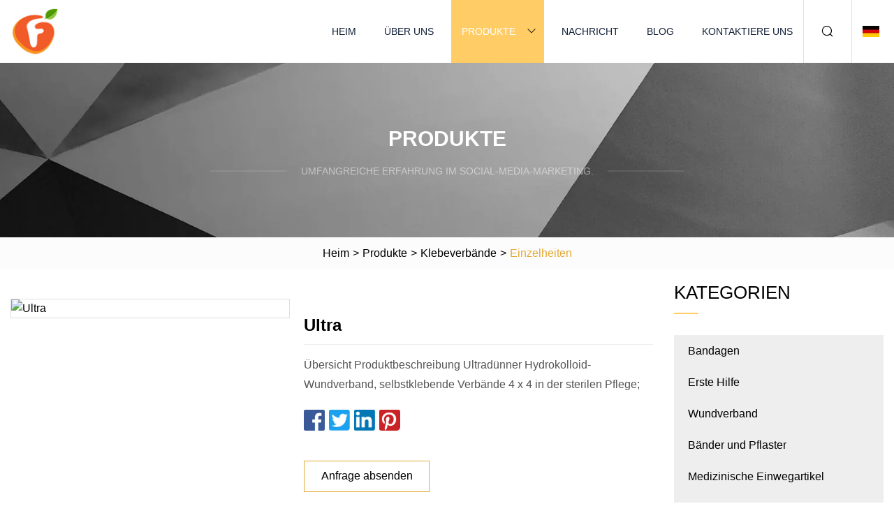

--- FILE ---
content_type: text/html; charset=utf-8
request_url: https://de.gac-container.com/products/ultra.html
body_size: 6136
content:
<!doctype html>
<html lang="de">
<head>
<meta charset="utf-8" />
<title>Ultra | Hunan Bandages Co., Ltd</title>
<meta name="description" content="Ultra" />
<meta name="keywords" content="Ultra" />
<meta name="viewport" content="width=device-width, initial-scale=1.0" />
<meta name="application-name" content="Hunan Bandages Co., Ltd" />
<meta name="twitter:card" content="summary" />
<meta name="twitter:title" content="Ultra | Hunan Bandages Co., Ltd" />
<meta name="twitter:description" content="Ultra" />
<meta name="twitter:image" content="https://de.gac-container.com/uploads/s/ba381fbda7d3424fa7adfcd63ed48099.webp" />
<meta http-equiv="X-UA-Compatible" content="IE=edge" />
<meta property="og:site_name" content="Hunan Bandages Co., Ltd" />
<meta property="og:type" content="product" />
<meta property="og:title" content="Ultra | Hunan Bandages Co., Ltd" />
<meta property="og:description" content="Ultra" />
<meta property="og:url" content="https://de.gac-container.com/products/ultra.html" />
<meta property="og:image" content="https://de.gac-container.com/uploads/s/ba381fbda7d3424fa7adfcd63ed48099.webp" />
<link href="https://de.gac-container.com/products/ultra.html" rel="canonical" />
<link href="https://de.gac-container.com/uploadimg/ico52513.png" rel="shortcut icon" type="image/x-icon" />
<link href="https://de.gac-container.com/themes/astra/toast.css" rel="stylesheet" />
<link href="https://de.gac-container.com/themes/astra/yellow/style.css" rel="stylesheet" />
<link href="https://de.gac-container.com/themes/astra/yellow/page.css" rel="stylesheet" />
<script type="application/ld+json">
[{
"@context": "https://schema.org/",
"@type": "BreadcrumbList",
"itemListElement": [{
"@type": "ListItem",
"name": "Heim",
"position": 1,
"item": "https://de.gac-container.com/"},{
"@type": "ListItem",
"name": "Produkte",
"position": 2,
"item": "https://de.gac-container.com/products.html"},{
"@type": "ListItem",
"name": "Klebeverbände",
"position": 3,
"item": "https://de.gac-container.com/adhesive-bandages.html"},{
"@type": "ListItem",
"name": "Ultra",
"position": 4,
"item": "https://de.gac-container.com/products/ultra.html"
}]}]
</script>
<script type="text/javascript" src="//info.53hu.net/traffic.js?id=08a984h6ak"></script>
</head>
<body class="index">
<!-- header -->
<header>
  <div class="container">
    <div class="head-logo"><a href="https://de.gac-container.com/" title="Hunan Bandages Co., Ltd"><img src="/uploadimg/logo52513.png" width="70" height="70" alt="Hunan Bandages Co., Ltd"><span>Hunan Bandages Co., Ltd</span></a></div>
    <div class="menu-btn"><em></em><em></em><em></em></div>
    <div class="head-content">
      <nav class="nav">
        <ul>
          <li><a href="https://de.gac-container.com/">Heim</a></li>
          <li><a href="https://de.gac-container.com/about-us.html">Über uns</a></li>
          <li class="active"><a href="https://de.gac-container.com/products.html">Produkte</a><em class="iconfont icon-xiangxia"></em>
            <ul class="submenu">
              <li><a href="https://de.gac-container.com/bandages.html">Bandagen</a></li>
              <li><a href="https://de.gac-container.com/first-aid.html">Erste Hilfe</a></li>
              <li><a href="https://de.gac-container.com/wound-dressing.html">Wundverband</a></li>
              <li><a href="https://de.gac-container.com/tapes-and-plasters.html">Bänder und Pflaster</a></li>
              <li><a href="https://de.gac-container.com/medical-disposables.html">Medizinische Einwegartikel</a></li>
              <li><a href="https://de.gac-container.com/pre-moistened-wipes.html">Vorbefeuchtete Tücher</a></li>
              <li><a href="https://de.gac-container.com/tapes.html">Bänder</a></li>
              <li><a href="https://de.gac-container.com/plasters.html">Pflaster</a></li>
              <li><a href="https://de.gac-container.com/foam-dressing.html">Schaumverband</a></li>
              <li><a href="https://de.gac-container.com/fixtion-bandages.html">Fixtionsverbände</a></li>
              <li><a href="https://de.gac-container.com/tubular-bandages.html">Schlauchverbände</a></li>
              <li><a href="https://de.gac-container.com/adhesive-bandages.html">Klebeverbände</a></li>
            </ul>
          </li>
          <li><a href="https://de.gac-container.com/news.html">Nachricht</a></li>
          <li><a href="https://de.gac-container.com/blog.html">Blog</a></li>
          <li><a href="https://de.gac-container.com/contact-us.html">Kontaktiere uns</a></li>
        </ul>
      </nav>
      <div class="head-search"><em class="iconfont icon-sousuo"></em></div>
      <div class="search-input">
        <input type="text" placeholder="Keyword" id="txtSearch" autocomplete="off">
        <div class="search-btn" onclick="SearchProBtn()"><em class="iconfont icon-sousuo" aria-hidden="true"></em></div>
      </div>
      <div class="languagelist">
        <div title="Language" class="languagelist-icon"><span>Language</span></div>
        <div class="languagelist-drop"><span class="languagelist-arrow"></span>
          <ul class="languagelist-wrap">
                            <li class="languagelist-active"><a href="https://de.gac-container.com/products/ultra.html"><img src="/themes/astra/images/language/de.png" width="24" height="16" alt="Deutsch" title="de">Deutsch </a></li>
                                    <li>
                                        <a href="https://www.gac-container.com/products/ultra.html">
                                            <img src="/themes/astra/images/language/en.png" width="24" height="16" alt="English" title="en">
                                            English
                                        </a>
                                    </li>
                                    <li>
                                        <a href="https://fr.gac-container.com/products/ultra.html">
                                            <img src="/themes/astra/images/language/fr.png" width="24" height="16" alt="Français" title="fr">
                                            Français
                                        </a>
                                    </li>
                                    <li>
                                        <a href="https://es.gac-container.com/products/ultra.html">
                                            <img src="/themes/astra/images/language/es.png" width="24" height="16" alt="Español" title="es">
                                            Español
                                        </a>
                                    </li>
                                    <li>
                                        <a href="https://it.gac-container.com/products/ultra.html">
                                            <img src="/themes/astra/images/language/it.png" width="24" height="16" alt="Italiano" title="it">
                                            Italiano
                                        </a>
                                    </li>
                                    <li>
                                        <a href="https://pt.gac-container.com/products/ultra.html">
                                            <img src="/themes/astra/images/language/pt.png" width="24" height="16" alt="Português" title="pt">
                                            Português
                                        </a>
                                    </li>
                                    <li>
                                        <a href="https://ja.gac-container.com/products/ultra.html"><img src="/themes/astra/images/language/ja.png" width="24" height="16" alt="日本語" title="ja"> 日本語</a>
                                    </li>
                                    <li>
                                        <a href="https://ko.gac-container.com/products/ultra.html"><img src="/themes/astra/images/language/ko.png" width="24" height="16" alt="한국어" title="ko"> 한국어</a>
                                    </li>
                                    <li>
                                        <a href="https://ru.gac-container.com/products/ultra.html"><img src="/themes/astra/images/language/ru.png" width="24" height="16" alt="Русский" title="ru"> Русский</a>
                                    </li>
                           
          </ul>
        </div>
      </div>
    </div>
  </div>
</header>
<main>
  <div class="inner-banner"><img src="/themes/astra/images/inner-banner.webp" alt="banner">
    <div class="inner-content">
      <div class="inner-title">Produkte</div>
      <div class="inner-des"><em></em><span>Umfangreiche Erfahrung im Social-Media-Marketing.</span><em></em></div>
    </div>
  </div>
  <div class="page-breadcrumbs"><a href="https://de.gac-container.com/">Heim</a> > <a href="/products.html">Produkte</a> > <a href="/adhesive-bandages.html">Klebeverbände</a> > <span>Einzelheiten</span></div>
  <div class="page-main page-flex page-products-details">
    <div class="container">
      <div class="page-content">
        <div class="preview-top">
          <div class="preview-container">
            <div class="small-box"><img src="/uploads/s/ba381fbda7d3424fa7adfcd63ed48099.webp" alt="Ultra" /></div>
          </div>
          <div class="preview-info">
            <div class="prodetails-top">
              <h1 class="prodetails-title">Ultra</h1>
              <div class="prodetails-text line5">Übersicht Produktbeschreibung Ultradünner Hydrokolloid-Wundverband, selbstklebende Verbände 4 x 4 in der sterilen Pflege;</div>
              <div class="sharewrap"></div>
              <div class="prodetails-btn"><a href="javascript:void(0)" class="tosendinquiry">Anfrage absenden</a></div>
            </div>
          </div>
        </div>
        <div class="prodetails-content">Overview                                                            <h5>Basisinformation.</h5><table width="100%" border="1" cellpadding="0" cellspacing="0" class="table"><tbody><tr><td>Modell Nr.</td><td>Ultradünner Hydrokolloid-Wundverband</td></tr><tr><td>Probe</td><td>Kostenloser Support</td></tr><tr><td>Farbe</td><td>Transparent</td></tr><tr><td>Größe</td><td>4 x 4 Zoll (10 x 10 cm)</td></tr><tr><td>Material</td><td>PU-Folie + Hydrokolloid</td></tr><tr><td>Produktname</td><td>Ultradünner Hydrokolloid-Wundverband</td></tr><tr><td>Transportpaket</td><td>Kartons und Paletten</td></tr><tr><td>Spezifikation</td><td>4 Zoll x 4 Zoll (10 x 10 cm)</td></tr><tr><td>Warenzeichen</td><td>Wuhan Huawei</td></tr><tr><td>Herkunft</td><td>Wuhan, China</td></tr><tr><td>HS-Code</td><td>3005109000</td></tr><tr><td>Produktionskapazität</td><td>500.000 Stück/Monat</td></tr></tbody></table><h5>Produktbeschreibung</h5>Produktbeschreibung<p>Ultradünner Hydrokolloid-Wundverband, selbstklebende Verbände 4 x 4 in der sterilen Wundversorgung bei Geschwüren und Dekubitus<br> Hydrokolloid-Verbände sind spezielle Wundauflagen zur Behandlung von leicht nässenden Wunden wie leichten Verbrennungen oder Wundliegen.  Diese Verbände sind wasserdicht und bieten im Gegensatz zu einfacheren Verbänden eine feuchte und isolierende Umgebung, um die Wundheilung zu fördern. Hydrokolloid-Verbände verfügen über eine innere Schicht gelbildender Wirkstoffe, sogenannte Hydrokolloidpartikel, zu denen Carboxymethylcellulose, Gelatine und Pektin gehören.  Diese innere Schicht fördert die Wundheilung, indem sie Exsudat absorbiert, eine Art Drainage aus Wasser, weißen Blutkörperchen und Proteinen.  Diese Funktion sorgt für eine feuchte Heilungsumgebung, die eine schnellere Heilung und eine geringere Narbenbildung ermöglicht. Die Außenschicht ist wasserdicht und besteht aus Polyurethanschaum oder -folie, die die Wunde vor Bakterien, Fremdkörpern und Ablagerungen schützt.  Eventuell angesammelte Bakterien und Ablagerungen werden im Verband eingeschlossen und beim Verbandwechsel entfernt.  Tatsächlich erleichtern diese Verbände die Wundversorgung, da sie bis zu einer Woche an Ort und Stelle bleiben können und daher normalerweise nicht so oft gewechselt werden müssen wie andere Verbände, es sei denn, sie riechen übel, sind verschmutzt oder durchnässt.  Darüber hinaus lassen sie sich leicht auftragen und ermöglichen aufgrund ihrer wasserfesten Beschaffenheit ein einfaches Waschen und Baden.  Da der Verband nicht mit der Wunde verklebt, ist seine Entfernung größtenteils schmerzlos und daher besonders für die pädiatrische Bevölkerung geeignet.  Schließlich kann es, wenn auch recht selten, als Nebenwirkung des Anlegens des Verbandes zu Hautreizungen oder Juckreiz kommen.</p>Wie benutzt man<br> 1. Reinigen Sie die Wunde mit einem geeigneten Wundreiniger.  Reinigen und trocknen Sie die Haut um die Wunde.<br>2. Wählen Sie einen Verband, der groß genug ist, um die Wunde mit einer Überlappung von 2 cm bei allen Wundgrößen abzudecken<br>3. Entfernen Sie das Rückseitenpapier und legen Sie die Klebefläche frei.<br>4. Zentrieren Sie den Verband über der Wunde, drücken Sie von der Mitte nach außen und halten Sie ihn 30 Sekunden lang gedrückt.<br><table border="1"><tbody><tr><td>Artikelname</td><td>Ultradünner selbstklebender Hydrokolloid-Wundverband</td></tr><tr><td>Farbe</td><td>Hautfarben und transparent</td></tr><tr><td>Material</td><td>Hydrokolloid, CCK-Papier, PET-Folie</td></tr><tr><td>Besonderheit</td><td>Weich und elastisch, transparent, wasserdicht und antibakteriell</td></tr><tr><td>Größe</td><td>10 x 10 cm (4 Zoll x 4 Zoll)</td></tr><tr><td>Verpackung</td><td>1 Stück/Beutel, 5 Stück/Karton</td></tr></tbody></table>Detaillierte Fotos<p><img src="/uploads/p/7baa4cbbfedb46629c340f854508ff4d.webp" alt="Ultra-Thin Hydrocolloid Wound Dressing Self-Adhesive Bandages 4X 4 in Sterile Ulcer Bed Sore Wound Care" width="1000px"></p><br><p><img src="/uploads/p/552e7c2991f845d9b49dbb118d72eaf7.webp" alt="Ultra-Thin Hydrocolloid Wound Dressing Self-Adhesive Bandages 4X 4 in Sterile Ulcer Bed Sore Wound Care" width="1000px"></p><p><img src="/uploads/p/7ff518523d164eb7aecd8af70b6cabc1.webp" alt="Ultra-Thin Hydrocolloid Wound Dressing Self-Adhesive Bandages 4X 4 in Sterile Ulcer Bed Sore Wound Care" width="1000px"></p><p><img src="/uploads/p/418c675641e84581aa994fdc9b9776ef.webp" alt="Ultra-Thin Hydrocolloid Wound Dressing Self-Adhesive Bandages 4X 4 in Sterile Ulcer Bed Sore Wound Care" width="1000px"></p><p><img src="/uploads/p/d55cd3429b9042ef83d10b18dc0d99d9.webp" alt="Ultra-Thin Hydrocolloid Wound Dressing Self-Adhesive Bandages 4X 4 in Sterile Ulcer Bed Sore Wound Care" width="1000px"></p><br>Produktparameter<table><tbody><tr><td colspan="2" rowspan="1">Grundinformation</td></tr><tr><td colspan="1" rowspan="1">Name</td><td colspan="1" rowspan="1">Ultradünner Hydrokolloid-Wundverband</td></tr><tr><td colspan="1" rowspan="1">Material</td><td colspan="1" rowspan="1">Medizinischer Schmelzklebstoff mit hydrophilem CMC-Granulat</td></tr><tr><td colspan="1" rowspan="1">Farbe</td><td colspan="1" rowspan="1">Hautfarbe</td></tr><tr><td colspan="1" rowspan="1">Verwendung</td><td colspan="1" rowspan="1">Beingeschwüre, Dekubitus, oberflächliche und Brandwunden, Hautentnahmestelle und andere</td></tr><tr><td colspan="1" rowspan="1">Zertifikat</td><td colspan="1" rowspan="1">ISO13485, FDA, FSC</td></tr><tr><td colspan="1" rowspan="1">Größe</td><td colspan="1" rowspan="1">10x10cm</td></tr><tr><td colspan="1" rowspan="1">Gültiges Leben</td><td colspan="1" rowspan="1">3 Jahre</td></tr></tbody></table><table><tbody><tr><td colspan="1" rowspan="1">18.04.06</td><td colspan="1" rowspan="1">18.04.17</td><td colspan="1" rowspan="1">18.04.08</td><td colspan="1" rowspan="1">18.04.09</td></tr><tr><td colspan="1" rowspan="1">10*10cm</td><td colspan="1" rowspan="1">4,4 * 6,8 cm</td><td colspan="1" rowspan="1">8*12CM</td><td colspan="1" rowspan="1">15*18cm</td></tr><tr><td colspan="1" rowspan="1">Mit dünnem Rand</td><td colspan="1" rowspan="1">Mit dünnem Rand (für Fußblister)</td><td colspan="1" rowspan="1">Mit dünnem Rand (zur Fußheilung)</td><td colspan="1" rowspan="1">Mit dünnem Rand (für Kreuzbein)</td></tr><tr><td colspan="1" rowspan="1">10 Stück/Karton, 20 Karton/Karton</td><td colspan="1" rowspan="1">6 Stück/Karton, 120 Karton/Karton</td><td colspan="1" rowspan="1">10 Stück/Karton, 20 Karton/Karton</td><td colspan="1" rowspan="1">10 Stück/Karton, 20 Karton/Karton</td></tr></tbody></table>CertificationsPackaging & ShippingCompany ProfileFAQQ1: Can I have a sample for our testing?A1: Yes, FREE samples are available ,shipping cost need bear by customers.Q2: What is sample ready time?A2: For ready stock samples,3-5 days, for special sizes and customized ,it will take time.Q3: What about the payment methods?A3: We accept TT, Paypal, Western union and alibaba trade assurance.Q4 : What's your delivery time?A4: normally 20-35 days.Q5: Can I print our logo on the package?A5: Yes, we can do custom printing if you reach our MOQ for printing.Q6: What's your MOQ of each product?A6: Different products based on value have different MOQ request.</div>
        <div class="pagelink">
          <div class="pagelink-item"><a href="/products/easy-hand-tear-cotton-elastic-adhesive-sports-strapping-tape-bandage.html" title="Leicht von Hand zu reißender, elastischer, selbstklebender Sportbandverband aus Baumwolle"><em></em><span>Previers</span></a></div>
          <div class="backlist"><a href="/products.html"><em class="iconfont icon-caidan"></em><span>Zurück zur Liste</span></a></div>
          <div class="pagelink-item next"><a href="/products/adhesive-bandage-medical-protect-wound-bandage.html" title="Klebeverband Medical Protect Wundverband"><em></em><span>Nächste</span></a></div>
        </div>
        <div class="recommend-products">
          <div class="page-title">Sie können auch mögen</div>
          <ul class="prolist">
            <li><a href="/products/100-cotton-non-sterile-medical-supply-first-aid-gauze-roll-bandage.html" class="img lazy-wrap"><img data-src="/uploads/s/8e2aeedf2919480ca8d06793283a73df.webp" class="lazy" alt="Unsteriler medizinischer Erste-Hilfe-Mullrollenverband aus 100 % Baumwolle"><span class="lazy-load"></span></a>
              <div class="info"><a href="/products/100-cotton-non-sterile-medical-supply-first-aid-gauze-roll-bandage.html#send" class="btn" rel="nofollow"><em class="iconfont icon-email-fill"></em></a>
              <a href="/products/100-cotton-non-sterile-medical-supply-first-aid-gauze-roll-bandage.html" class="title">Unsteriler medizinischer Erste-Hilfe-Mullrollenverband aus 100 % Baumwolle</a></div>
            </li>            <li><a href="/products/plastic-first-aid-kit-with-9-essential-first-aid-items-with-customized-logo.html" class="img lazy-wrap"><img data-src="/uploads/s/fc81a85b27054440abc87cd53189d72d.webp" class="lazy" alt="Erste-Hilfe-Set aus Kunststoff mit 9 wichtigen Erste-Hilfe-Artikeln mit individuellem Logo"><span class="lazy-load"></span></a>
              <div class="info"><a href="/products/plastic-first-aid-kit-with-9-essential-first-aid-items-with-customized-logo.html#send" class="btn" rel="nofollow"><em class="iconfont icon-email-fill"></em></a>
              <a href="/products/plastic-first-aid-kit-with-9-essential-first-aid-items-with-customized-logo.html" class="title">Erste-Hilfe-Set aus Kunststoff mit 9 wichtigen Erste-Hilfe-Artikeln mit individuellem Logo</a></div>
            </li>            <li><a href="/products/emergency-preparedness-first-aid-kits-for-home-office-vehicle-camping-and-sports.html" class="img lazy-wrap"><img data-src="/uploads/s/8834d063f63d45ba9550d9d7918731b8.webp" class="lazy" alt="Erste-Hilfe-Sets zur Notfallvorsorge für Home-Office-Fahrzeuge, Camping und Sport"><span class="lazy-load"></span></a>
              <div class="info"><a href="/products/emergency-preparedness-first-aid-kits-for-home-office-vehicle-camping-and-sports.html#send" class="btn" rel="nofollow"><em class="iconfont icon-email-fill"></em></a>
              <a href="/products/emergency-preparedness-first-aid-kits-for-home-office-vehicle-camping-and-sports.html" class="title">Erste-Hilfe-Sets zur Notfallvorsorge für Home-Office-Fahrzeuge, Camping und Sport</a></div>
            </li>          </ul>
        </div>
        <div class="send-inquiry" id="send">
          <div class="page-title">Anfrage absenden</div>
          <input type="hidden" name="domain" id="in-domain" value="de.gac-container.com">
          <div class="feedback">
            <input type="text" placeholder="Phone or WhatsApp:" id="in-phone" name="phone">
            <input type="text" placeholder="Email:*" id="in-email" name="email">
            <textarea placeholder="Content:*" name="content" id="in-content"></textarea>
            <div class="sendbtn">
              <div class="sendnow" id="SubmitName" onclick="SendInquiry()"><em></em><span>Schick jetzt</span></div>
            </div>
          </div>
          <div id="feedbackForm"></div>
        </div>
      </div>
      <aside class="page-aside">
        <div class="page-title">Kategorien</div>
        <div class="aside-category">
          <ul>
            <li><a href="/bandages.html">Bandagen</a></li>            <li><a href="/first-aid.html">Erste Hilfe</a></li>            <li><a href="/wound-dressing.html">Wundverband</a></li>            <li><a href="/tapes-and-plasters.html">Bänder und Pflaster</a></li>            <li><a href="/medical-disposables.html">Medizinische Einwegartikel</a></li>            <li><a href="/pre-moistened-wipes.html">Vorbefeuchtete Tücher</a></li>            <li><a href="/tapes.html">Bänder</a></li>            <li><a href="/plasters.html">Pflaster</a></li>            <li><a href="/foam-dressing.html">Schaumverband</a></li>            <li><a href="/fixtion-bandages.html">Fixtionsverbände</a></li>            <li><a href="/tubular-bandages.html">Schlauchverbände</a></li>			<li><a href="/adhesive-bandages.html" class="act">Klebeverbände</a></li>          </ul>
        </div>
      </aside>
    </div>
  </div>
</main>
 
<!-- footer -->
<footer>
  <div class="container">
    <div class="foot-item">
      <div class="foot-title">Navigation</div>
      <ul>
        <li><a href="https://de.gac-container.com/">Heim</a></li>
        <li><a href="https://de.gac-container.com/about-us.html">Über uns</a></li>
        <li><a href="https://de.gac-container.com/products.html">Produkte</a></li>
        <li><a href="https://de.gac-container.com/news.html">Nachricht</a></li>
        <li><a href="https://de.gac-container.com/blog.html">Blog</a></li>
        <li><a href="https://de.gac-container.com/contact-us.html">Kontaktiere uns</a></li>
        <li><a href="https://de.gac-container.com/sitemap.xml">Seitenverzeichnis</a></li>
        <li><a href="https://de.gac-container.com/privacy-policy.html">Privacy Policy</a></li>
      </ul>
    </div>
    <div class="foot-item foot-company">
      <div class="foot-title">Partnerfirma</div>
      <ul>
<li><a href="https://www.lanxincompany.com/" target="_blank">Shangrao  Xiaoqin  Industrie  &  Handel  Co., Ltd.</a></li>      </ul>
    </div>
    <div class="foot-share"><a href="https://de.gac-container.com/" rel="nofollow" title="facebook"><em class="iconfont icon-facebook"></em></a><a href="https://de.gac-container.com/" rel="nofollow" title="linkedin"><em class="iconfont icon-linkedin"></em></a><a href="https://de.gac-container.com/" rel="nofollow" title="twitter"><em class="iconfont icon-twitter-fill"></em></a><a href="https://de.gac-container.com/" rel="nofollow" title="youtube"><em class="iconfont icon-youtube"></em></a><a href="https://de.gac-container.com/" rel="nofollow" title="instagram"><em class="iconfont icon-instagram"></em></a><a href="https://de.gac-container.com/" rel="nofollow" title="TikTok"><em class="iconfont icon-icon_TikTok"></em></a></div>
    <div class="foot-copyright">
      <p>Copyright &copy; de.gac-container.com, Alle Rechte vorbehalten.&nbsp;&nbsp;&nbsp;<a href="/cdn-cgi/l/email-protection#29484450694e484a044a46475d4840474c5b074a4644" target="_blank"><span class="__cf_email__" data-cfemail="17767a6e577076743a74787963767e7972653974787a">[email&#160;protected]</span></a></p>
    </div>
  </div>
  <div class="gotop"><span>TOP</span></div>
</footer>
 
<!-- script --> 
<script data-cfasync="false" src="/cdn-cgi/scripts/5c5dd728/cloudflare-static/email-decode.min.js"></script><script src="https://de.gac-container.com/themes/astra/js/jquery3.6.1.js"></script>
<script src="https://de.gac-container.com/themes/astra/js/vanilla-lazyload.js"></script>
<script src="https://de.gac-container.com/themes/astra/js/style.js"></script>
<script src="https://de.gac-container.com/themes/astra/js/page.js"></script>
<script src="https://de.gac-container.com/themes/astra/js/toast.js"></script>
<script src="https://de.gac-container.com/themes/astra/js/share.js"></script>
<script src="https://de.gac-container.com/themes/astra/js/axios.min.js"></script>
<script src="https://de.gac-container.com/themes/astra/js/contact.js"></script>
<script src="https://platform-api.sharethis.com/js/sharethis.js#property=5eec0fd89a302d0012ac463a&product=sop" type="text/javascript" async></script>
<script defer src="https://static.cloudflareinsights.com/beacon.min.js/vcd15cbe7772f49c399c6a5babf22c1241717689176015" integrity="sha512-ZpsOmlRQV6y907TI0dKBHq9Md29nnaEIPlkf84rnaERnq6zvWvPUqr2ft8M1aS28oN72PdrCzSjY4U6VaAw1EQ==" data-cf-beacon='{"version":"2024.11.0","token":"8d4d7384babb4acfacd585217fff198a","r":1,"server_timing":{"name":{"cfCacheStatus":true,"cfEdge":true,"cfExtPri":true,"cfL4":true,"cfOrigin":true,"cfSpeedBrain":true},"location_startswith":null}}' crossorigin="anonymous"></script>
</body>
</html>


--- FILE ---
content_type: application/javascript
request_url: https://de.gac-container.com/jk23cp0w7g0qw968a52o?c=x7q88m5u
body_size: -241
content:
var id = "b4c1f73bb62709acb692f6eb50423438";
        
